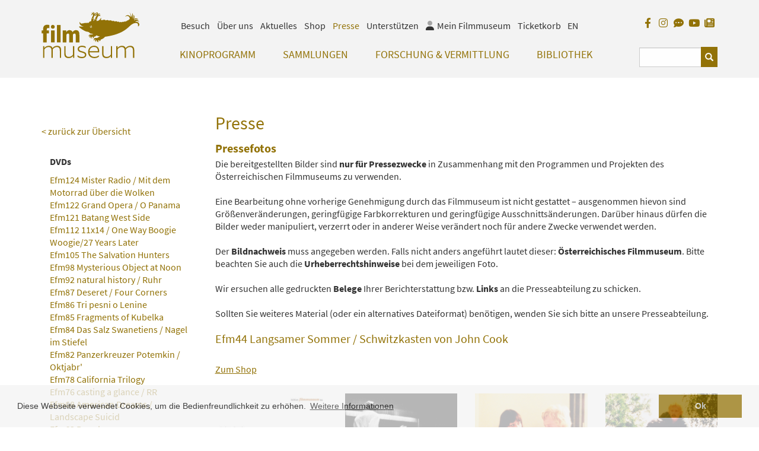

--- FILE ---
content_type: text/html;charset=UTF-8
request_url: https://www.filmmuseum.at/presse/presse_detail?presse_subkategorie_id=1466964226400&presse_kategorie_id=1466089398089
body_size: 14697
content:
<!DOCTYPE html><html lang="de"><head><meta http-equiv="Content-Type" content="text/html; charset=UTF-8"><base href="https://www.filmmuseum.at/jart/prj3/filmmuseum/main.jart"><!-- Google tag (gtag.js) -->
<script async src="https://www.googletagmanager.com/gtag/js?id=G-6ZWRPBQEBM"></script>
<script>
  window.dataLayer = window.dataLayer || [];
  function gtag(){dataLayer.push(arguments);}
  gtag('js', new Date());

  gtag('config', 'G-6ZWRPBQEBM');
</script><meta name="viewport" content="width=device-width, initial-scale=1.0"><link href="main.css?v=144" rel="styleSheet" type="text/css"><title>Filmmuseum - Presse Detail</title><meta name="description" content=""><meta name="keywords" content=""><script type="text/javascript" src="indexes/main/packages/widget_html/widget_html.js"></script><meta property="og:title" content="Filmmuseum -  Presse Detail "><meta property="og:type" content="website"><meta content="summary" name="twitter:card"><meta content="Filmmuseum -  Presse Detail " name="twitter:title"><meta property="og:image" content="https://www.filmmuseum.at/jart/prj3/filmmuseum/resources/images/logo.png"><meta property="og:image:type" content="image/png"><meta content="https://www.filmmuseum.at/jart/prj3/filmmuseum/resources/images/logo.png" name="twitter:image"><script type="text/javascript" src="resources/jquery/jquery-1.10.2.min.js"></script><meta name="google-site-verification" content="UYX8oQndgwK6xDq51mFHl5WGzP2G7lsIRIUHA61IB60" /><link rel="apple-touch-icon" sizes="57x57" href="/jart/prj3/filmmuseum/resources/images/favicon2/apple-icon-57x57.png">
<link rel="apple-touch-icon" sizes="60x60" href="/jart/prj3/filmmuseum/resources/images/favicon2/apple-icon-60x60.png">
<link rel="apple-touch-icon" sizes="72x72" href="/jart/prj3/filmmuseum/resources/images/favicon2/apple-icon-72x72.png">
<link rel="apple-touch-icon" sizes="76x76" href="/jart/prj3/filmmuseum/resources/images/favicon2/apple-icon-76x76.png">
<link rel="apple-touch-icon" sizes="114x114" href="/jart/prj3/filmmuseum/resources/images/favicon2/apple-icon-114x114.png">
<link rel="apple-touch-icon" sizes="120x120" href="/jart/prj3/filmmuseum/resources/images/favicon2/apple-icon-120x120.png">
<link rel="apple-touch-icon" sizes="144x144" href="/jart/prj3/filmmuseum/resources/images/favicon2/apple-icon-144x144.png">
<link rel="apple-touch-icon" sizes="152x152" href="/jart/prj3/filmmuseum/resources/images/favicon2/apple-icon-152x152.png">
<link rel="apple-touch-icon" sizes="180x180" href="/jart/prj3/filmmuseum/resources/images/favicon2/apple-icon-180x180.png">
<link rel="icon" type="image/png" sizes="192x192"  href="/jart/prj3/filmmuseum/resources/images/favicon2/android-icon-192x192.png">
<link rel="icon" type="image/png" sizes="32x32" href="/jart/prj3/filmmuseum/resources/images/favicon2/favicon-32x32.png">
<link rel="icon" type="image/png" sizes="96x96" href="/jart/prj3/filmmuseum/resources/images/favicon2/favicon-96x96.png">
<link rel="icon" type="image/png" sizes="16x16" href="/jart/prj3/filmmuseum/resources/images/favicon2/favicon-16x16.png">
<link rel="manifest" href="/jart/prj3/filmmuseum/resources/images/favicon2/manifest.json">
<meta name="msapplication-TileColor" content="#ffffff">
<meta name="msapplication-TileImage" content="/jart/prj3/filmmuseum/resources/images/favicon2/ms-icon-144x144.png">
<meta name="theme-color" content="#ffffff">
<meta name="msvalidate.01" content="BFEBAE779FDBAF4BC1DD354861FBB140" /></head><body data-rel="de" data-reserve-mode="active" data-content-id="1466964176605" data-j-project="filmmuseum" data-j-index="main" class="no-blobedit de active no-js content-id-1466964176605 "><div class="main-wrapper"><header><div class="container" id="skiplinks-container"><div class="row"><div class="col-12"><nav aria-label="Seitenbereiche"><ul id="skiplinks"><li><a class="sr-only sr-only-focusable" accesskey="1" href="#main"><span class="skiplink-text">Zum Inhalt<span class="sr-only" lang="en">Accesskey [1]</span></span></a></li><li><a class="sr-only sr-only-focusable" accesskey="2" href="#main-menu"><span class="skiplink-text">Zum Hauptmenü<span class="sr-only" lang="en">Accesskey [2]</span></span></a></li><li><a class="sr-only sr-only-focusable" accesskey="3" href="#meta-nav"><span class="skiplink-text">Zur Servicenavigation<span class="sr-only" lang="en">Accesskey [3]</span></span></a></li><li><a class="sr-only sr-only-focusable" accesskey="4" href="#search_box"><span class="skiplink-text">Zum Suche<span class="sr-only" lang="en">Accesskey [4]</span></span></a></li></ul></nav></div></div></div><div class="row" id="header"><div class="col-sm-12"><div class="container"><div class="row"><div class="col-sm-12 "><div class="row"><div class="col-sm-2 col-xs-4"><a class="logo" title="Filmmuseum Logo" href="/"><div class="logo-sv"><svg version="1.1" id="logo" alt="Filmmuseum Logo" xmlns="http://www.w3.org/2000/svg " xmlns:xlink="http://www.w3.org/1999/xlink " x="0px"

y="0px" viewBox="0 0 1127.2 534.7" style="enable-background:new 0 0 1127.2 534.7;" xml:space="preserve">

<path class="st0" d="M29.2,163.2c-6.3,7.4-11,19.8-11,39.4v11.6H2.5v34.4h15.7v103.9h42.2V248.6h25.3v-34.4H60.4v-8

c0-6.6,0.8-11.3,3.6-14.9c2.5-3.3,7.4-5.2,12.9-5.2c3.9,0,8.3,0.8,12.1,3.3h1.1V153c-6.1-3.3-14.9-4.4-22.3-4.4

C48.8,148.6,37.2,154.4,29.2,163.2z"/>

<path class="st0" d="M130.1,194.4c12.4,0,22-8.3,22-21.8c0-15.6-12.1-22-22-22c-9.9,0-21.8,6.5-21.8,22

C108.4,186.3,118.6,194.4,130.1,194.4z"/>

<rect x="109.5" y="214.2" class="st0" width="41.9" height="138.3"/>

<path class="st0" d="M177.7,352.5V151.9h42.2v200.6H177.7z"/>

<path class="st0" d="M244.4,352.5V214.2h41.1v21.2c6.6-15.7,20.7-24.5,36.4-24.5c19,0,31.1,9.4,35.8,24.5

c7.7-15.2,21.8-24.5,38.8-24.5c21.8,0,33.9,11.6,37.7,29.5c1.9,8,2.2,16.8,2.2,30v82.1h-42.2v-75.8c0-7.2-0.3-14.1-1.4-17.4

c-2.2-6.1-5.8-8.5-12.1-8.5c-8.8,0-15.7,5.2-19.3,14.6c0.3,3,0.3,7.7,0.3,9.9v77.1h-42.2v-75.8c0-7.2-0.3-14.1-1.4-17.4

c-2.2-6.1-6.3-8.5-12.7-8.5c-8.8,0-15.4,5.8-19,15.7v86H244.4z"/>

<path class="st0" d="M18.2,530.9V395.3h14.9v23.1c8.8-14.6,26.4-26.4,51-26.4c24.2,0,38,10.2,42.4,27.3

c9.1-14.1,27.3-27.3,53.4-27.3c24.8,0,38.8,11.3,43.3,29.2c2.2,8,2.8,17.1,2.8,30.3v79.3h-14.9v-77.7c0-14.3-2.2-25.9-4.7-30.9

c-4.4-8.8-12.7-16-30.3-16c-20.4,0-39.4,12.9-46.8,28.1c0.6,3.9,0.6,12.1,0.6,17.4v79.1h-14.9v-77.7c0-14.3-1.9-25.6-4.4-30.6

c-4.4-9.1-12.9-16.3-30.6-16.3c-20.4,0-39.1,12.9-46.8,28.1v96.4H18.2z"/>

<path class="st0" d="M363.1,530.9v-21.8c-9.1,13.8-25.9,25.1-51.2,25.1c-25.9,0-41.9-11.3-46.6-29.2c-1.9-7.7-3-18.2-3-31.4v-78.2

h14.9v76.6c0,14.3,1.9,26.2,5,31.7c4.4,8.8,14.9,16.3,33.1,16.3c20.4,0,38.8-12.4,47.1-26.7v-97.8h14.9v135.6H363.1z"/>

<path class="st0" d="M414.7,500.6h1.1c10.7,12.9,31.1,19.8,48.8,19.8c28.4,0,35.8-11.3,35.8-24c0-11.8-6.6-17.9-28.9-24.5l-25.1-7.2

c-20.9-6.1-29.5-19-29.5-35.3c0-23.4,19.6-38.3,51.8-38.3c15.4,0,33.9,5.2,40.8,12.1v16.8h-1.1c-9.4-9.6-26.7-14.9-40.8-14.9

c-25.3,0-35.3,10.2-35.3,23.1c0,12.7,8,19.3,23.4,23.7l26.4,7.7c22,6.3,33.9,16.3,33.9,35.3c0,21.2-14.9,39.7-52.1,39.7

c-17.9,0-38.8-6.1-49.3-16.3V500.6z"/>

<path class="st0" d="M609.4,534.4c-44.6,0-72.5-28.9-72.5-70.8c0-46.8,33.9-72.5,67.8-72.5c38,0,59.8,23.7,60.1,63.1

c0,4.1,0,8.8-0.8,13.8H552.7c1.4,29.2,22,52.3,57.9,52.3c17.4,0,36.4-5.8,49.3-18.5h1.1v15.7C650.2,527.8,628.2,534.4,609.4,534.4z

M649.4,451.8c0-27.6-14.1-46.8-46.6-46.8c-20.7,0-47.7,14.9-50.1,49.6h96.7V451.8z"/>

<path class="st0" d="M799.3,530.9v-21.8c-9.1,13.8-25.9,25.1-51.2,25.1c-25.9,0-41.9-11.3-46.6-29.2c-1.9-7.7-3-18.2-3-31.4v-78.2

h14.9v76.6c0,14.3,1.9,26.2,5,31.7c4.4,8.8,14.9,16.3,33.1,16.3c20.4,0,38.8-12.4,47.1-26.7v-97.8h14.9v135.6H799.3z"/>

<path class="st0" d="M861,530.9V395.3h14.9v23.1c8.8-14.6,26.4-26.4,51-26.4c24.2,0,38,10.2,42.4,27.3c9.1-14.1,27.3-27.3,53.4-27.3

c24.8,0,38.8,11.3,43.3,29.2c2.2,8,2.8,17.1,2.8,30.3v79.3h-14.9v-77.7c0-14.3-2.2-25.9-4.7-30.9c-4.4-8.8-12.7-16-30.3-16

c-20.4,0-39.4,12.9-46.8,28.1c0.6,3.9,0.6,12.1,0.6,17.4v79.1h-14.9v-77.7c0-14.3-1.9-25.6-4.4-30.6c-4.4-9.1-12.9-16.3-30.6-16.3

c-20.4,0-39.1,12.9-46.8,28.1v96.4H861z"/>

<g>

<g>

<path class="zoephius" d="M595.3,10.4c8.3,6,4.3,15.4,4.3,15.4s0.7-11.6-10-11.9c-10.7-0.3-18.9,30.4-18.9,30.4s15.4-19.1,21.8-17.5

c8.8,6.9-13.2,41.6-13.3,44.5c2.8,10.3,20,8.1,22.9,5.4c0,0-2.7-3-2.8-8c-0.2-9.5,9.4-24.5,13.4-25.9c12.7-5.3,15.4,7.8,15.4,7.8

s3.3-10.8-1.6-16c-9.3-8-14.5-0.3-14.5-0.3s-2-14.5,22.1-19.1c2.8-0.5-15.9-1.3-21.1,2.3c-6.1,4.1-8.4,8.7-8.8,9.7

c0.8-2,7.1-17.4-0.1-21.8c-7.7-4.7-40.3,9.2-40.3,9.2S587.5,5.5,595.3,10.4z"/>

<path class="zoephius" d="M636.2,14c7.3,5.9,1.5,17.7,1.5,17.7s0.7-9.1-7.1-11.2c-12-2.9-14.8,7.8-14.8,7.8s10-2.7,14.2,2.7

c4.2,5.4,4.1,11.8,3.1,16.7c-0.9,4.9-15.9,25.7-15.6,27.1c6.4,16,22.7,8.4,22.7,8.4s-2.9,0,0.4-10c1-2.4,9.2-24.7,18.5-27.3

c9.4-2.6,20.8,4.2,20.8,4.2s-4-14.6-12.8-16.1c-8.6-1.5-17.1,7.2-17.1,7.2s-1-7.1,13.9-12.4c9.6-3.4,15.5,1.6,18,4.4

c-3.5-4.6-13.4-16.1-22.2-13.7c-8,2.2-11.3,8.5-12.5,11.7c1.4-4.8,4.5-17.4-0.5-22.9c-6.3-6.9-31.6,5.8-31.6,5.8

S629.8,8.3,636.2,14z"/>

</g>

<path class="zoephius" d="M1126,139.2c-7.1-21.4-26.2-25.7-46.9-23.9c1.5-3.9,26.7-19.1,46.5,1.6c-11.8-27.6-34.2-28.2-48-24.6

c-8.3,2.2-12.4,6-12.4,6s-0.7-12.6,21.5-13.7c22.2-1.1,29.8,6.3,29.8,6.3s-5-15.1-28.1-15.4c-14.5-0.2-22.7,4.8-26.8,8.6

c3.2-4.2,7.8-11.5,9.4-20.6c2.6-21.1-10.2-27-10.2-27s2.7,13.1,0.1,25.2c-1.8,8.3-9.2,19.4-9.2,19.4s4.2-26.2,3.4-35.1

c-1.2-17.6-9.7-33.4-9.7-33.4s0.1,21.2,0,28c-0.1,6.8-2.8,24-2.8,24s-5.2-17.5-11.5-31.6C1025.1,18.8,1011,0,1011,0

s14.4,24,17,38.7c1.1,10.6,1.3,15.7,0.7,23.7c-6.3-11.4-16.9-22.5-30.8-23.8c-25.2-2.2-35.1,17.9-35.1,17.9s12.1-12.6,35.1-7.4

c12.6,2.9,16.6,14.9,18.9,28.2c0.5,3.1,0.3,7.3,0.3,7.3l0,0c-6.7-0.3-16.3,4.7-13,12.8c-0.2-0.2-0.5-0.3-0.7-0.5

c-5.6-3.3-20.4,2.2-17,9.8c-4.8-3-17.7,0.2-17.5,7.1c-4.3-4.6-21.6-4-22,4.8l0,0c-0.1-0.2-0.1-0.3-0.2-0.5c-2.6-6.4-20.7-2.5-23,3

c-0.1,0.3-0.1,0.5-0.1,0.8c-4.1-5.9-15.5-8.2-22.8-0.1l0,0c-4-6.2-16.2-12.9-26.1-5.1c0-0.1,0-0.2,0-0.3c-0.7-7.8-23.8-12.2-29.2-3

c0-0.1,0-0.1,0-0.2c-0.6-7.1-22.9-12.5-32.5-6.4c-9.9-12.5-27.8-12.4-34.2-4.8l-0.4-0.1l-0.2,0c-10.1-9.7-30.6-9.6-37.6-2.3

c-9.2-11.7-30-11-37.4-3.5c-2.2-0.8-5-1.7-7.6-1.8c-4.7-0.1-5.8,2.4-12.8-1.1c5.5-11.9,6.1-19.8,3.9-23.1

c-1.5-2.2-9.9,15.9-24.6,27c-14.7,11.1-31.6,7.9-30,5.4c4.7-7.7,8.1-16,6.2-15.3c-8.7,3.4-24.1-0.8-23-9.6c0,0-12.2,25.2-13.6,26

c-2.1,1.2-3,0.6-3.7-0.1c-3-3.2,7.2-19.4,3.9-24c-19.9,8.8-24.7-7.1-25.5-5c-0.8,2.1-3,30.9-4.8,32.6c-2.6,2.5-17,3.9-22.2,9.8

c-5.2,5.9-3.3,13-3.3,13l0,0.2l0,0c-0.1-0.2-0.1-0.4-0.3-0.6c-4.2-6.7-19.3-6-21,2.5c0,0.1,0,0.2,0,0.4l-0.2,0

c-2.6-8-17.3-8.3-20.3-1.3c-4.8-6.2-18.2-2.9-19.3,2.7c0,0.1,0,0.2,0,0.3l-0.5,0c-4.6-3.4-11.1-4-16.8,1.7c-1,0.1-8.8,0.5-16.4-4.5

c-4-2.7-12.6-16.4-12.6-16.4c-0.5,0-2.9,17.7,4.4,28.8c15.1,22.9,43.7,27.1,43.9,27.8c0,0-34.4-1.9-40.2-3.6

c-9.7-2.8-13.3,1.9-13.1,7.1c0.2,3.8,9.5,9.5,20.5,17.9c23,17.5,53.5,33.8,68.4,35.5c35.8,4.3,28,18.2,41.8,21.5

c9.1,2.2,20.6,4.3,30.3,3c0.2,0,0.4,0,0.6,0c-1.7,2.6-4.6,5.4-9.2,6.6c-14.9,3.8-21.1,1.7-28.8,3.3c-16.3,3.2-16.2,25.2-16.2,25.2

s4.4-18.3,20.5-14c-16.8,7.6-10.3,17.5-4.2,30.7c0,0-6.2-13.5,10.8-21.7c0,0-6.5,10-1.1,17.8c6,8.7,11.2,7.3,11.2,7.3

s-9-14.6,6.3-20.4c2.1-0.7,8-0.9,8.5,5.5c0.5,7.2-9.4,9.1-9.4,9.1s8,4,15.4-0.3c4-2.4,4.2-8,3.5-12.7c8.3-3.5,8.5-3.5,13.7-5.1

c9.6-2.9,12.6-9.5,15.6-13.2c17.8,8.8,24.3,10.3,39.7,10.8c0.1,0,0.2,0,0.3,0c-6.6,4.5-15.8,10.7-21.8,14.9

c-12.2,8.5-24.6,3-34,4.7c-25.8,9.1-8.2,35-8.2,35s-4.3-22.6,15.7-17.8c0.2,0,0.4,0.1,0.5,0.1c-3.3,2.1-7.7,6-7.9,12.2

c-0.4,11.9,19.5,22.3,14.9,19.2c-6.3-4.4-9.6-21.4,5.9-22c-1.7,21.9,21.7,21.8,21.7,21.8s-8.9-8.1-4.3-17.6c2.7-5.7,6.7-5.9,9-5.7

c9,1.8,3.4,12.5,1.2,14.1c0,0,16.9-3.8,17-19.1c14.5-7.7,26.2-11.1,38.6-21.4c6-4.9,9-9.4,11.3-12.5

c228.9-32,267.7-118.8,311.2-144.3c16.6-9.7,33.3-18.7,58-12.3c17.4,4.5,10.1,38.9,10.2,38.9c0.4,0,0.8-0.2,1.1-0.7

C1126.3,161,1129.3,148.2,1126,139.2z M573,158.9c3.4,0.1,6,2.9,5.9,6.3c-0.1,3.4-2.9,6-6.3,5.9c-3.4-0.1-6-2.9-5.9-6.3

C566.8,161.4,569.6,158.8,573,158.9z M566,182.4c-11.1-4.1-7.1-22.3-7.1-22.3s0.9,14.8,9.5,16.7c8.7,1.9,17.9-6,17.9-6

S577.9,186.7,566,182.4z"/>

</g>

</svg></div></a></div><div class="mobile-helper-navigation"><div class="col-md-10 col-sm-12 col-xs-12 d-flex flex-column"><div class="row order-2"><div class="col-md-10 col-sm-9 col-xs-12"><nav id="main-menu" aria-label="Hauptnavigation"><div class="main-nav"><div id="DBC-00100100199"><!--
RT GEN FOR Auto Content/top navigation.xml
--><div class="navbar navbar-inverse"><div class="navbar-header"><button type="button" class="navbar-toggle" data-toggle="collapse" data-target=".navbar-collapse"><span class="icon-bar"></span><span class="icon-bar"></span><span class="icon-bar"></span><span class="sr-only">Navbar Toggle</span></button></div><div class="collapse navbar-collapse"><ul class="nav navbar-nav"><li class="dropdown"><a class="dropdown-toggle" href="/kinoprogramm" data-toggle="dropdown">Kinoprogramm<span class="visible-xs caret navbar-toggle sub-arrow"></span></a><ul class="dropdown-menu"><li><a href="/kinoprogramm/spielplan">Spielplan</a></li><li><a href="/kinoprogramm/jan_feb_2026">Programm Jan/Feb 2026</a></li><li><a href="/kinoprogramm/maerz_april_2026">Programm März / April 2026</a></li><li><a href="/kinoprogramm/programmvorschau_2026">Programmvorschau 2026</a></li><li><a href="/kinoprogramm/regelmaessige_programme">Regelmäßige Programme</a></li><li><a href="/kinoprogramm/programmarchiv">Programmarchiv</a></li><li><a href="/kinoprogramm/besuch">Information zum Besuch</a></li></ul></li><li class="dropdown"><a class="dropdown-toggle" href="/sammlungen" data-toggle="dropdown">Sammlungen<span class="visible-xs caret navbar-toggle sub-arrow"></span></a><ul class="dropdown-menu"><li><a href="/sammlungen/filmsammlung">Filmsammlung</a></li><li><a href="/sammlungen/film_online">Film ONLINE</a></li><li><a href="/sammlungen/filmbezogene_sammlung">Filmbezogene Sammlung</a></li><li><a href="/sammlungen/sammlungen_online">Sammlungen ONLINE</a></li><li><a href="/sammlungen/filmmuseum_lab">Filmmuseum LAB</a></li></ul></li><li class="dropdown"><a class="dropdown-toggle" href="/forschung__vermittlung" data-toggle="dropdown">Forschung & Vermittlung<span class="visible-xs caret navbar-toggle sub-arrow"></span></a><ul class="dropdown-menu"><li><a href="/forschung__vermittlung/forschung">Forschung</a></li><li><a href="/forschung__vermittlung/vermittlung">Vermittlung</a></li><li><a href="/forschung__vermittlung/on_location">On Location</a></li></ul></li><li class="dropdown"><a class="dropdown-toggle" href="/sammlungen/bibliothek" data-toggle="dropdown">Bibliothek<span class="visible-xs caret navbar-toggle sub-arrow"></span></a><ul class="dropdown-menu"><li><a href="/bibliothek">Bibliothek</a></li><li><a href="/bibliothek/online-recherche">Online-Recherche</a></li><li><a href="/bibliothek/amos_vogel_library">Amos Vogel Library</a></li><li><a href="/bibliothek/zeitschriftensammlung">Zeitschriftensammlung</a></li><li><a href="/publikationen">Publikationen</a></li><li><a href="/bibliothek/leseempfehlung">Leseempfehlung</a></li><li><a href="/bibliothek/lesesaal_gaeste">Lesesaal Gäste</a></li></ul></li><div class="visible-xs"><div class="metanav nav"><li class="dropdown metanav-item"><a class="dropdown-toggle" href="/besuch" data-toggle="dropdown">Besuch<span class="visible-xs caret navbar-toggle sub-arrow"></span></a><ul class="dropdown-menu"><li><a href="/besuch/standorte_oeffnungszeiten">Standorte / Öffnungszeiten</a></li><li><a href="/besuch/tickets_mitgliedschaft">Tickets / Mitgliedschaften</a></li><li><a href="/faq">Online Ticketing FAQ</a></li><li><a href="/besuch/barrierefreier_besuch">Barrierefreier Besuch</a></li><li><a href="/besuch/vorfuehrkabine">Vorführkabine</a></li><li><a href="/besuch/filmbar">Filmbar</a></li></ul></li><li class="dropdown metanav-item"><a class="dropdown-toggle" href="/ueber_uns" data-toggle="dropdown">Über uns<span class="visible-xs caret navbar-toggle sub-arrow"></span></a><ul class="dropdown-menu"><li><a href="/ueber_uns/verein">Verein</a></li><li><a href="/ueber_uns/mission_statement">Mission Statement</a></li><li><a href="/ueber_uns/leitbild">Leitbild</a></li><li><a href="/ueber_uns/team">Team</a></li><li><a href="/ueber_uns/das_unsichtbare_kino">Das Unsichtbare Kino</a></li><li><a href="/ueber_uns/nachhaltigkeit">Nachhaltigkeit</a></li><li><a href="/ueber_uns/jahresbericht">Jahresbericht</a></li><li><a href="/ueber_uns/geschichte">Geschichte</a></li><li><a href="/ueber_uns/zyphius">Zyphius</a></li></ul></li><li class="dropdown metanav-item"><a class="dropdown-toggle" href="/aktuelles" data-toggle="dropdown">Aktuelles<span class="visible-xs caret navbar-toggle sub-arrow"></span></a><ul class="dropdown-menu"><li><a href="/aktuelles/news">News</a></li><li><a href="/aktuelles/fotos_unserer_gaeste">Fotos unserer Gäste</a></li><li><a href="/aktuelles/gaestebuch">Gästebuch</a></li><li><a href="/aktuelles/trailer">Trailer</a></li><li><a href="/aktuelles/jobs">Jobs</a></li></ul></li><li><a href="/shop">Shop</a></li><li class="active"><a href="/presse">Presse</a></li><li class="dropdown metanav-item"><a class="dropdown-toggle" href="/partner*innen" data-toggle="dropdown">Unterstützen<span class="visible-xs caret navbar-toggle sub-arrow"></span></a><ul class="dropdown-menu"><li><a href="/unterstuetzung/foerdern_und_unterstuetzen">Fördern und Unterstützen</a></li><li><a href="/unterstuetzung/unsere_partnerinnen">Unsere Partner*innen</a></li></ul></li><li class="hidden-xs release-switch"><a href="/en/press/presse_detail?presse_subkategorie_id=1466964226400&amp;presse_kategorie_id=1466089398089" aria-label="englisch">EN</a></li></div></div></ul></div></div><!--
/RT GEN FOR Auto Content/top navigation.xml
--></div></div></nav></div><div class="col-md-2 col-sm-3 col-xs-12"><div id="search_box"><form action="#" method="GET"><fieldset><legend></legend><input type="hidden" value="de" name="rel"><input type="hidden" name="reserve-mode" value="active"><input type="hidden" name="content-id" value="1218989329364"><input value="yes" name="q-s-mode" type="hidden"><input type="hidden" name="block-size" value="3"><div class="input-group"><input name="search" id="search" type="text" placeholder="" class="form-control" aria-label="Suchbegriff eingeben"><span class="input-group-btn"><button type="submit" class="btn btn-default glyphicon glyphicon-search"><span class="sr-only">Suchen</span></button></span></div></fieldset></form></div></div></div><div class="row order-1"><div class="col-md-10 col-sm-9 hidden-xs"><div id="meta-nav"><!--Meta NAV--><nav aria-label="Metanavigation"><ul class="nav navbar-nav"><li class="dropdown"><a class="dropdown-toggle" href="/besuch" data-toggle="dropdown">Besuch</a><ul class="dropdown-menu"><li><a href="/besuch/standorte_oeffnungszeiten">Standorte / Öffnungszeiten</a></li><li><a href="/besuch/tickets_mitgliedschaft">Tickets / Mitgliedschaften</a></li><li><a href="/faq">Online Ticketing FAQ</a></li><li><a href="/besuch/barrierefreier_besuch">Barrierefreier Besuch</a></li><li><a href="/besuch/vorfuehrkabine">Vorführkabine</a></li><li><a href="/besuch/filmbar">Filmbar</a></li></ul></li><li class="dropdown"><a class="dropdown-toggle" href="/ueber_uns" data-toggle="dropdown">Über uns</a><ul class="dropdown-menu"><li><a href="/ueber_uns/verein">Verein</a></li><li><a href="/ueber_uns/mission_statement">Mission Statement</a></li><li><a href="/ueber_uns/leitbild">Leitbild</a></li><li><a href="/ueber_uns/team">Team</a></li><li><a href="/ueber_uns/das_unsichtbare_kino">Das Unsichtbare Kino</a></li><li><a href="/ueber_uns/nachhaltigkeit">Nachhaltigkeit</a></li><li><a href="/ueber_uns/jahresbericht">Jahresbericht</a></li><li><a href="/ueber_uns/geschichte">Geschichte</a></li><li><a href="/ueber_uns/zyphius">Zyphius</a></li></ul></li><li class="dropdown"><a class="dropdown-toggle" href="/aktuelles" data-toggle="dropdown">Aktuelles</a><ul class="dropdown-menu"><li><a href="/aktuelles/news">News</a></li><li><a href="/aktuelles/fotos_unserer_gaeste">Fotos unserer Gäste</a></li><li><a href="/aktuelles/gaestebuch">Gästebuch</a></li><li><a href="/aktuelles/trailer">Trailer</a></li><li><a href="/aktuelles/jobs">Jobs</a></li></ul></li><li><a href="/shop">Shop</a></li><li class="active"><a href="/presse">Presse</a></li><li class="dropdown"><a class="dropdown-toggle" href="/partner*innen" data-toggle="dropdown">Unterstützen</a><ul class="dropdown-menu"><li><a href="/unterstuetzung/foerdern_und_unterstuetzen">Fördern und Unterstützen</a></li><li><a href="/unterstuetzung/unsere_partnerinnen">Unsere Partner*innen</a></li></ul></li><li class="nav-meinfilmmuseum"><a href="/jart/prj3/filmmuseum/main.jart?rel=de&amp;reserve-mode=active&amp;content-id=1630063624537"><span class="icon fad fa-user"></span><span class="icon-label-for">Mein Filmmuseum</span></a></li><li class="nav-ticketkorb"><a href="/jart/prj3/filmmuseum/main.jart?rel=de&amp;reserve-mode=active&amp;content-id=1216730388409">Ticketkorb	</a></li><li class="release-switch"><a href="/en/press/presse_detail?presse_subkategorie_id=1466964226400&amp;presse_kategorie_id=1466089398089" aria-label="englisch">EN</a></li></ul></nav></div></div><div class="col-md-2 col-sm-3"><div class="facebook-logo right"><li class="visible-xs mobil release-switch"><a href="/en/press/presse_detail?presse_subkategorie_id=1466964226400&amp;presse_kategorie_id=1466089398089" aria-label="englisch">EN</a></li><a href="https://www.facebook.com/austrianfilmmuseum/?fref=ts" target="_blank" class="so-link fb-link" title="Facebook"><span class="fab fa-facebook-f" aria-hidden="true"></span></a><a href="https://www.instagram.com/austrianfilmmuseum/" target="_blank" class="so-link i-link" title="Instagram"><span class="fab fa-instagram" aria-hidden="true"></span></a><a href="http://blog.filmmuseum.at/" target="_blank" class="so-link blog-link" title="Blog"><span class="fas fa-comment-dots" aria-hidden="true"></span></a><a href="https://www.youtube.com/channel/UCUnttqlKUBk3sflE6XNTr-w" target="_blank" class="so-link tw-link" title="YouTube"><span class="fab fa-youtube" aria-hidden="true"></span></a><a href="https://www.filmmuseum.at/newsletter/newsletter_anmeldung_1" target="_blank" class="so-link newsletter-link" title="Newsletter"><span class="fas fa-newspaper" aria-hidden="true"></span></a></div></div></div></div></div></div></div></div></div></div></div></header><main><div class="row" id="main"><div class="col-sm-12"><div class="header-box"><div class="container"></div></div><div class=" page-wrapper"><main class="basecontent"><div class="container"><div class="row"><div class="col-lg-9 col-lg-push-3" id="maincontent" tabindex="-1"><div class="row    "><div class="col-md-12  contentblock  " style=""><h1>Presse</h1><div class=" content"><div class="text-content"><h2 class="avtext"><strong class="avtext"><span class="avtext">Pressefotos</span></strong></h2><span class="avtext">Die bereitgestellten Bilder sind </span><strong class="avtext"><span class="avtext">nur für Pressezwecke</span></strong><span class="avtext"> in Zusammenhang mit den Programmen und Projekten des Österreichischen Filmmuseums zu verwenden. </span><br /><br /><span class="avtext">Eine Bearbeitung ohne vorherige Genehmigung durch das Filmmuseum ist nicht gestattet – ausgenommen hievon sind Größenveränderungen, geringfügige Farbkorrekturen und geringfügige Ausschnittsänderungen. Darüber hinaus dürfen die Bilder weder manipuliert, verzerrt oder in anderer Weise verändert noch für andere Zwecke verwendet werden.</span><br /><br /><span class="avtext">Der </span><strong class="avtext"><span class="avtext">Bildnachweis</span></strong><span class="avtext"> muss angegeben werden. Falls nicht anders angeführt lautet dieser: </span><strong class="avtext"><span class="avtext">Österreichisches Filmmuseum</span></strong><span class="avtext">. Bitte beachten Sie auch die </span><strong class="avtext"><span class="avtext">Urheberrechtshinweise</span></strong><span class="avtext"> bei dem jeweiligen Foto.</span><br /><br /><span class="avtext">Wir ersuchen alle gedruckten</span><strong class="avtext"><span class="avtext"> Belege </span></strong><span class="avtext">Ihrer Berichterstattung bzw. </span><strong class="avtext"><span class="avtext">Links </span></strong><span class="avtext">an die Presseabteilung zu schicken.</span><br /><br /><span class="avtext">Sollten Sie weiteres Material (oder ein alternatives Dateiformat) benötigen, wenden Sie sich bitte an unsere Presseabteilung.</span><br /><br /></div><div id="DBC-1466964176638"><!--
RT GEN FOR presse/presse_kategorie_uebersicht.xml
--><!--#disableRT#--> <div class="presse uebersicht"> <div class="row row-uebersicht"> <div class="col-sm-12"> <h2> Efm44 Langsamer Sommer / Schwitzkasten von John Cook </h2> <div class="spacer"></div> <div class=""> <a href="/shop/shop_detail?shop_produkte_id=1219068745955">Zum Shop</a> </div> <div class="spacer"></div> <div class="row"> <div class="col-sm-3 col-xs-12"> <div class="presse-item m-b-3"> <div class="img-responsive"> <a class="lightbox-elem" data-fancybox="presse-1466964226400" href="/jart/prj3/filmmuseum/images/cache/4cc8d386ca6a45082bbce39edfd77c78/0x9234E4DA52D73FAB82EBD59E2B93B0FF.jpeg" data-caption=""> <!-- --> <img title="OEFM_CoverEditionFilmmuseum44.jpg" alt="OEFM_CoverEditionFilmmuseum44.jpg" src="/jart/prj3/filmmuseum/images/cache/4cc8d386ca6a45082bbce39edfd77c78/0x9234E4DA52D73FAB82EBD59E2B93B0FF.jpeg"> </a> </div> <div class="beschreibung"> Edition Filmmuseum 44<br />John Cook<br /><em>Langsamer Sommer / Schwitzkasten</em> </div> <div class="download"> <div class="form-group"> <div class="checkbox"> <label> <input type="checkbox" name="presse_id" value="1466964228784"> Auswahl hinzufügen </label> </div> </div> </div> </div> </div> <div class="col-sm-3 col-xs-12"> <div class="presse-item m-b-3"> <div class="img-responsive"> <a class="lightbox-elem" data-fancybox="presse-1466964226400" href="/jart/prj3/filmmuseum/images/cache/fb61d3e6040681ef9b0f7b383b05b012/0x103F6E80CB3D0CF051F9EF58A71D9199.jpeg" data-caption=""> <!-- --> <img title="OEFM_Ichschaffseinfachnimmer_01_GW.jpg" alt="OEFM_Ichschaffseinfachnimmer_01_GW.jpg" src="/jart/prj3/filmmuseum/images/cache/fb61d3e6040681ef9b0f7b383b05b012/0x103F6E80CB3D0CF051F9EF58A71D9199.jpeg"> </a> </div> <div class="beschreibung"> Ich schaff's einfach nimmer<br />1972-73, John Cook<br />Kadervergrößerung ÖFM </div> <div class="download"> <div class="form-group"> <div class="checkbox"> <label> <input type="checkbox" name="presse_id" value="1466964228800"> Auswahl hinzufügen </label> </div> </div> </div> </div> </div> <div class="col-sm-3 col-xs-12"> <div class="presse-item m-b-3"> <div class="img-responsive"> <a class="lightbox-elem" data-fancybox="presse-1466964226400" href="/jart/prj3/filmmuseum/images/cache/8550e7a8c0fb0037e39edf4de8e84e21/0x3E9A116EE878E34364A5E4EA4951519E.jpeg" data-caption=""> <!-- --> <img title="OEFM_Schwitzkasten_GW.jpg" alt="OEFM_Schwitzkasten_GW.jpg" src="/jart/prj3/filmmuseum/images/cache/8550e7a8c0fb0037e39edf4de8e84e21/0x3E9A116EE878E34364A5E4EA4951519E.jpeg"> </a> </div> <div class="beschreibung"> Schwitzkasten<br />1978, John Cook<br />Kadervergrößerung ÖFM </div> <div class="download"> <div class="form-group"> <div class="checkbox"> <label> <input type="checkbox" name="presse_id" value="1466964228802"> Auswahl hinzufügen </label> </div> </div> </div> </div> </div> <div class="col-sm-3 col-xs-12"> <div class="presse-item m-b-3"> <div class="img-responsive"> <a class="lightbox-elem" data-fancybox="presse-1466964226400" href="/jart/prj3/filmmuseum/images/cache/78e67309ec30db39ca72fa31fee13a08/0x296CB7E353D0C931494F23EEC7723DB1.jpeg" data-caption=""> <!-- --> <img title="OEFM_Schwitzkasten_01_GW.jpg" alt="OEFM_Schwitzkasten_01_GW.jpg" src="/jart/prj3/filmmuseum/images/cache/78e67309ec30db39ca72fa31fee13a08/0x296CB7E353D0C931494F23EEC7723DB1.jpeg"> </a> </div> <div class="beschreibung"> Schwitzkasten<br />1978, John Cook<br />Kadervergrößerung ÖFM </div> <div class="download"> <div class="form-group"> <div class="checkbox"> <label> <input type="checkbox" name="presse_id" value="1466964228804"> Auswahl hinzufügen </label> </div> </div> </div> </div> </div> </div><div class="row"> <div class="col-sm-3 col-xs-12"> <div class="presse-item m-b-3"> <div class="img-responsive"> <a class="lightbox-elem" data-fancybox="presse-1466964226400" href="/jart/prj3/filmmuseum/images/cache/f03abd5316af20128c1a365e4f56da5c/0x0F05F702D16402F2941EDDD80A9550C3.jpeg" data-caption=""> <!-- --> <img title="OEFM_LangsamerSommer_01_GW.jpg" alt="OEFM_LangsamerSommer_01_GW.jpg" src="/jart/prj3/filmmuseum/images/cache/f03abd5316af20128c1a365e4f56da5c/0x0F05F702D16402F2941EDDD80A9550C3.jpeg"> </a> </div> <div class="beschreibung"> Langsamer Sommer<br />1974-76, John Cook<br />Kadervergrößerung ÖFM </div> <div class="download"> <div class="form-group"> <div class="checkbox"> <label> <input type="checkbox" name="presse_id" value="1466964228818"> Auswahl hinzufügen </label> </div> </div> </div> </div> </div> <div class="col-sm-3 col-xs-12"> <div class="presse-item m-b-3"> <div class="img-responsive"> <a class="lightbox-elem" data-fancybox="presse-1466964226400" href="/jart/prj3/filmmuseum/images/cache/641ff0523c1135c03456c800f74faf48/0xCE7461E8CD8CF972CCEB460CB7CEFDA4.jpeg" data-caption=""> <!-- --> <img title="OEFM_LangsamerSommer_02_GW.jpg" alt="OEFM_LangsamerSommer_02_GW.jpg" src="/jart/prj3/filmmuseum/images/cache/641ff0523c1135c03456c800f74faf48/0xCE7461E8CD8CF972CCEB460CB7CEFDA4.jpeg"> </a> </div> <div class="beschreibung"> John Cook in Langsamer Sommer<br />1974-76, John Cook<br />Kadervergrößerung ÖFM </div> <div class="download"> <div class="form-group"> <div class="checkbox"> <label> <input type="checkbox" name="presse_id" value="1466964228820"> Auswahl hinzufügen </label> </div> </div> </div> </div> </div> </div> <br><br> <div class="row"> <div class="col-sm-2"> <a class="btn btn-default download-selection"> Auswahl herunterladen</a> </div> <div class="col-sm-1"></div> <div class="col-sm-2"> <a class="btn btn-default download-all" data-presse_subkategorie_id=1466964226400> Alle herunterladen</a> </div> </div> </div> </div> <div class="row row-change-selection hidden"> <div class="col-sm-2"> <a class="btn btn-default change-selection"> Auswahl ändern</a> </div> </div> <div class="row"> <div class="col-sm-12"> <div class="back-link"> <a href="/presse">&lt; zurück zur Übersicht</a> </div> </div> </div> </div><!--
/RT GEN FOR presse/presse_kategorie_uebersicht.xml
--></div></div></div></div><div class="row presse-download-formular hidden   "><div class="col-md-12  contentblock  " style=""><div class=" content"><div xmlns:cc="cookie-consent" class="resp-form" data-has-error="">&nbsp;<form style="margin: 0px; padding: 0px;" action="/jart/prj3/filmmuseum/main.jart" method="POST" class="pressedownload" name="pressedownload"><input value="1466964176605" type="hidden" name="content-id"><input value="de" type="hidden" name="rel"><input value="active" type="hidden" name="reserve-mode"><input type="hidden" value="yes" name="handle-mform-1466964417266"><div class="row form-row "><div class="col-md-6  contentblock  " style=" "><div class=" content"><input type="hidden" name="hidden-presse_subkategorie_id" value=""><input type="hidden" name="presse_id_list" value=""><input type="hidden" name="sendedatum" value="2026-01-31 12:57:37"><div class="form-group row" data-info=""><div class="col-sm-4"><label for="FLD_1466964417266_1466964417269" class="control-label"><span title="">Name *<span class="mymsg"></span></span></label></div><div class="col-sm-8"><input type="text" name="name_download" style="" value="" class="form-control resp-form jv[required]" title="" placeholder="" id="FLD_1466964417266_1466964417269" tabindex=""></div></div><div class="form-group row" data-info=""><div class="col-sm-4"><label for="FLD_1466964417266_1466964417282" class="control-label"><span title="">E-Mail *<span class="mymsg"></span></span></label></div><div class="col-sm-8"><input type="text" name="e_mail_adresse" style="" value="" class="form-control resp-form jv[required] jv[required;email]" title="" placeholder="" id="FLD_1466964417266_1466964417282" tabindex=""></div></div><div class="form-group row" data-info=""><div class="col-sm-4"><label for="FLD_1466964417266_1466964417285" class="control-label"><span title="">Medium *<span class="mymsg"></span></span></label></div><div class="col-sm-8"><input type="text" name="medium" style="" value="" class="form-control resp-form jv[required]" title="" placeholder="" id="FLD_1466964417266_1466964417285" tabindex=""></div></div><div class="form-group" data-info=""><label for="FLD_1466964417266_1635994231668" class="control-label"><span title="">Datenschutz *<span class="mymsg"></span></span></label><div class="form-check" style=""><label for="FLD_1466964417266_1635994231668_1" class="form-check-label"></label><input type="checkbox" title="" name="dsgvo_akzeptiert" value=" ja" class="form-check-input  jv[required]" id="FLD_1466964417266_1635994231668_1" tabindex=""><span>Ich bin damit einverstanden, dass die von mir angegebenen personenbezogenen Daten für die Administration der Pressedownloads im Filmmuseum verarbeitet werden. Es erfolgt keine Weitergabe meiner Daten an Dritte. </span>&nbsp;</div></div></div></div><div class="col-md-6  contentblock  " style=" "><div class=" content"></div></div></div><div class="row form-row "><div class="col-md-6  contentblock  " style=" "><div class=" content"><div class=""><span class="avtext">Bitte geben Sie den Wert aus dem Bild an</span></div><div></div><div class="row g-recaptcha "></div></div></div><div class="col-md-6  contentblock  " style=" "><div class=" content"></div></div></div><div class="row form-row "><div class="col-md-6  contentblock  " style=" "><div class=" content"><button type="submit" class="btn btn-default btn btn-primary" name="B1466964417294" value="yes">Download</button></div></div><div class="col-md-6  contentblock  " style=" "><div class=" content"></div></div></div><div class="row form-row "><div class="col-md-12  contentblock  " style=" "><div class=" content"></div></div></div></form></div></div></div></div><div class="social-share"><div class="share">Share on</div><div class="share"><a href="http://www.facebook.com/share.php?u=https://www.filmmuseum.at%2Fjart%2Fprj3%2Ffilmmuseum%2Fmain.jart%3Fj-j-url%3D%2Fpresse%2Fpresse_detail%26presse_subkategorie_id%3D1466964226400%26presse_kategorie_id%3D1466089398089" target="_blank" title="Share on Facebook"><span class="fab fa-facebook-f" aria-hidden="true"></span></a></div></div></div><div class="col-lg-3 col-lg-pull-9"><div class="left-column"><div class="row    "><div class="col-md-12  contentblock  " style=""><div class=" content"><div id="DBC-1468817645914"><!--
RT GEN FOR presse/presse_subkategorie_liste.xml
--><!--#disableRT#--> <div class="presse navigation m-b-3"> <div class="row m-b-3"> <div class="col-sm-12"> <div class="back-link"> <a href="/presse">&lt; zurück zur Übersicht</a> </div> </div> </div> <ul> <li class="fw-bold m-b-1" style="max-width:70%;"> DVDs </li> <li> <a href="/presse/presse_detail?presse_subkategorie_id=1717465826258&amp;presse_kategorie_id=1466089398089">Efm124 Mister Radio / Mit dem Motorrad über die Wolken</a> </li> <li> <a href="/presse/presse_detail?presse_subkategorie_id=1639623017819&amp;presse_kategorie_id=1466089398089">Efm122 Grand Opera / O Panama</a> </li> <li> <a href="/presse/presse_detail?presse_subkategorie_id=1646724830836&amp;presse_kategorie_id=1466089398089">Efm121 Batang West Side</a> </li> <li> <a href="/presse/presse_detail?presse_subkategorie_id=1516752466464&amp;presse_kategorie_id=1466089398089">Efm112 11x14 / One Way Boogie Woogie/27 Years Later</a> </li> <li> <a href="/presse/presse_detail?presse_subkategorie_id=1474494605870&amp;presse_kategorie_id=1466089398089">Efm105 The Salvation Hunters</a> </li> <li> <a href="/presse/presse_detail?presse_subkategorie_id=1466964226699&amp;presse_kategorie_id=1466089398089">Efm98 Mysterious Object at Noon</a> </li> <li> <a href="/presse/presse_detail?presse_subkategorie_id=1466964226697&amp;presse_kategorie_id=1466089398089">Efm92 natural history / Ruhr</a> </li> <li> <a href="/presse/presse_detail?presse_subkategorie_id=1466964226682&amp;presse_kategorie_id=1466089398089"> Efm87 Deseret / Four Corners</a> </li> <li> <a href="/presse/presse_detail?presse_subkategorie_id=1466964226680&amp;presse_kategorie_id=1466089398089">Efm86 Tri pesni o Lenine </a> </li> <li> <a href="/presse/presse_detail?presse_subkategorie_id=1466964226666&amp;presse_kategorie_id=1466089398089">Efm85 Fragments of Kubelka</a> </li> <li> <a href="/presse/presse_detail?presse_subkategorie_id=1466964226564&amp;presse_kategorie_id=1466089398089">Efm84 Das Salz Swanetiens / Nagel im Stiefel</a> </li> <li> <a href="/presse/presse_detail?presse_subkategorie_id=1466964226550&amp;presse_kategorie_id=1466089398089">Efm82 Panzerkreuzer Potemkin / Oktjabr&#x27;</a> </li> <li> <a href="/presse/presse_detail?presse_subkategorie_id=1466964226533&amp;presse_kategorie_id=1466089398089">Efm78 California Trilogy</a> </li> <li> <a href="/presse/presse_detail?presse_subkategorie_id=1466964226519&amp;presse_kategorie_id=1466089398089">Efm76 casting a glance / RR</a> </li> <li> <a href="/presse/presse_detail?presse_subkategorie_id=1466964226517&amp;presse_kategorie_id=1466089398089">Efm68 American Dreams / Landscape Suicid</a> </li> <li> <a href="/presse/presse_detail?presse_subkategorie_id=1466964226503&amp;presse_kategorie_id=1466089398089">Efm63 Po zakonu</a> </li> <li> <a href="/presse/presse_detail?presse_subkategorie_id=1466964226501&amp;presse_kategorie_id=1466089398089">Efm62 Himmel und Erde</a> </li> <li> <a href="/presse/presse_detail?presse_subkategorie_id=1466964226487&amp;presse_kategorie_id=1466089398089">Efm53 Ein Sechstel der Erde / Das elfte Jahr</a> </li> <li> <a href="/presse/presse_detail?presse_subkategorie_id=1466964226400&amp;presse_kategorie_id=1466089398089">Efm44 Langsamer Sommer / Schwitzkasten</a> </li> <li> <a href="/presse/presse_detail?presse_subkategorie_id=1466964226386&amp;presse_kategorie_id=1466089398089">Efm11 Klassenverhältnisse</a> </li> <li> <a href="/presse/presse_detail?presse_subkategorie_id=1466964226371&amp;presse_kategorie_id=1466089398089">Efm03 Blind Husbands</a> </li> <li> <a href="/presse/presse_detail?presse_subkategorie_id=1466964226357&amp;presse_kategorie_id=1466089398089">Efm01 Entuziazm</a> </li> </ul> </div><!--
/RT GEN FOR presse/presse_subkategorie_liste.xml
--></div><div class="row    "><div class="col-md-12  contentblock box-white-bg " style=""><div class=" content"><div class="text-content"><h2 class="avtext"><strong class="avtext"><span class="avtext">Presseinformation</span></strong></h2></div><div class="text-content"><p class="avtext"><strong class="avtext">Programm</strong></p></div><div class="text-content"><a href="/kinoprogramm/jan_feb_2026" class="avtext"><span class="avtext">Jan / Feb 2026</span></a></div><div class="text-content"><a rev="_blank" href="https://www.filmmuseum.at/jart/prj3/filmmuseum/data/uploads/Presse/Presse%20deutsch/2026/OEFM_Presseinformation_Jahresvorschau_2026.pdf" class="avtext" target="_blank"><span class="avtext">Programmvorschau 2026 (PDF)</span></a></div><div class="text-content"><span class="avtext"> </span></div><div class="text-content"><p class="avtext"><strong class="avtext">Filmmuseum LAB</strong></p></div><div class="download"><a href="data/uploads/Presse/Presse deutsch/FilmmuseumLAB/Filmmuseum_LAB_Arsenal_Praesentation_2025.pdf" target="_blank">Pressemitteilung zur Präsentation des Filmmuseum LAB (2025)<span> (PDF, 139 KB)</span></a></div><div class="download"><a href="data/uploads/Presse/Presse deutsch/FilmmuseumLAB/Filmmuseum_LAB_Arsenal_FactSheet_2025.pdf" target="_blank">Factsheet (2025)<span> (PDF, 146 KB)</span></a></div><div class="text-content"><span class="avtext"> </span></div><div class="text-content"><p class="avtext"><strong class="avtext">Umweltzeichen</strong></p></div><div class="download"><a href="data/uploads/Presse/Presse deutsch/2023/OEFM_Presseinformation_Umweltzeichen_September_2023.pdf" target="_blank">Pressemitteilung zur Verleihung (2023)<span> (PDF, 61 KB)</span></a></div><div class="text-content"><span class="avtext"> </span></div><div class="text-content"><p class="avtext"><strong class="avtext">Forschung, Vermittlung, Publikationen</strong></p></div><div class="download"><a href="data/uploads/Presse/Presse deutsch/2022/OEFM_Presseinformation_Visuelle_Geschichte_LGBTIQ+_30112022.pdf" target="_blank">Visual History of LGBTIQ+ in Austria and Beyond<span> (PDF, 349 KB)</span></a></div><div class="text-content"></div></div></div></div></div></div></div><div class="row    "><div class="col-md-12  contentblock  " style=""><div class=" content"></div></div></div><div class="row    "><div class="col-md-12  contentblock box-white-bg " style=""><div class=" content"><div class="text-content"><h2 class="avtext"><strong class="avtext"><span class="avtext">Pressekontakt</span></strong></h2><span class="avtext">Bei Fragen, für weitere Informationen und Materialien oder bezüglich einer Aufnahme in unseren Presseverteiler wenden Sie sich bitte an:</span><br /><span class="avtext"> </span><br /><strong class="avtext"><span class="avtext"><span class="avtext">Tomáš Mikeska</span></span></strong><span class="avtext"><span class="avtext"> / TMrelations</span></span><br /><u class="avtext"><script type="text/javascript">document.write('<' + '' + 'a c'  + '' + 'lass="avtext"' + '' + 'h' + 'ref="' + 'm' + '' + 'ail' + '' + 'to:' + 'presse' + '' + (' ').replace(' ', '') + '@' + '' + 'filmmuseum.at' + '' + '">' + 'presse' + '' + (' ').replace(' ', '') + '@' + '' + 'filmmuseum.at' + '</' + '' + 'a' + '>');</script><br /><script type="text/javascript">document.write('<' + '' + 'a c'  + '' + 'lass="avtext"' + '' + 'h' + 'ref="' + 'm' + '' + 'ail' + '' + 'to:' + 'tom' + '' + (' ').replace(' ', '') + '@' + '' + 'tm-relations.com' + '' + '">' + 'tom' + '' + (' ').replace(' ', '') + '@' + '' + 'tm-relations.com' + '</' + '' + 'a' + '>');</script></u><br /><a href="tel:+436506761584" class="avtext"><u class="avtext"><span class="avtext"><span class="avtext">+43 (0)650 676 15 84</span></span></u></a></div></div></div></div></div></div></div><script language="javascript" src="indexes/main/packages/standard-layout/standard-layout.js"></script></div></main></div></div></div></main><footer><div id="footer-bar"></div><div id="footer"><div class="container"><div class="row"><div class="col-xs-12 col-sm-3 col-md-2"><div class="logo-sv-footer"><a class="footer-logo" title="Filmmuseum Logo" href="/"><svg version="1.1" class="footer-logo" id="logo" xmlns="http://www.w3.org/2000/svg" xmlns:xlink="http://www.w3.org/1999/xlink" x="0px"
	 y="0px" viewBox="0 0 1127.2 534.7" style="enable-background:new 0 0 1127.2 534.7;" xml:space="preserve">
<path class="st0" d="M29.2,163.2c-6.3,7.4-11,19.8-11,39.4v11.6H2.5v34.4h15.7v103.9h42.2V248.6h25.3v-34.4H60.4v-8
	c0-6.6,0.8-11.3,3.6-14.9c2.5-3.3,7.4-5.2,12.9-5.2c3.9,0,8.3,0.8,12.1,3.3h1.1V153c-6.1-3.3-14.9-4.4-22.3-4.4
	C48.8,148.6,37.2,154.4,29.2,163.2z"/>
<path class="st0" d="M130.1,194.4c12.4,0,22-8.3,22-21.8c0-15.6-12.1-22-22-22c-9.9,0-21.8,6.5-21.8,22
	C108.4,186.3,118.6,194.4,130.1,194.4z"/>
<rect x="109.5" y="214.2" class="st0" width="41.9" height="138.3"/>
<path class="st0" d="M177.7,352.5V151.9h42.2v200.6H177.7z"/>
<path class="st0" d="M244.4,352.5V214.2h41.1v21.2c6.6-15.7,20.7-24.5,36.4-24.5c19,0,31.1,9.4,35.8,24.5
	c7.7-15.2,21.8-24.5,38.8-24.5c21.8,0,33.9,11.6,37.7,29.5c1.9,8,2.2,16.8,2.2,30v82.1h-42.2v-75.8c0-7.2-0.3-14.1-1.4-17.4
	c-2.2-6.1-5.8-8.5-12.1-8.5c-8.8,0-15.7,5.2-19.3,14.6c0.3,3,0.3,7.7,0.3,9.9v77.1h-42.2v-75.8c0-7.2-0.3-14.1-1.4-17.4
	c-2.2-6.1-6.3-8.5-12.7-8.5c-8.8,0-15.4,5.8-19,15.7v86H244.4z"/>
<path class="st0" d="M18.2,530.9V395.3h14.9v23.1c8.8-14.6,26.4-26.4,51-26.4c24.2,0,38,10.2,42.4,27.3
	c9.1-14.1,27.3-27.3,53.4-27.3c24.8,0,38.8,11.3,43.3,29.2c2.2,8,2.8,17.1,2.8,30.3v79.3h-14.9v-77.7c0-14.3-2.2-25.9-4.7-30.9
	c-4.4-8.8-12.7-16-30.3-16c-20.4,0-39.4,12.9-46.8,28.1c0.6,3.9,0.6,12.1,0.6,17.4v79.1h-14.9v-77.7c0-14.3-1.9-25.6-4.4-30.6
	c-4.4-9.1-12.9-16.3-30.6-16.3c-20.4,0-39.1,12.9-46.8,28.1v96.4H18.2z"/>
<path class="st0" d="M363.1,530.9v-21.8c-9.1,13.8-25.9,25.1-51.2,25.1c-25.9,0-41.9-11.3-46.6-29.2c-1.9-7.7-3-18.2-3-31.4v-78.2
	h14.9v76.6c0,14.3,1.9,26.2,5,31.7c4.4,8.8,14.9,16.3,33.1,16.3c20.4,0,38.8-12.4,47.1-26.7v-97.8h14.9v135.6H363.1z"/>
<path class="st0" d="M414.7,500.6h1.1c10.7,12.9,31.1,19.8,48.8,19.8c28.4,0,35.8-11.3,35.8-24c0-11.8-6.6-17.9-28.9-24.5l-25.1-7.2
	c-20.9-6.1-29.5-19-29.5-35.3c0-23.4,19.6-38.3,51.8-38.3c15.4,0,33.9,5.2,40.8,12.1v16.8h-1.1c-9.4-9.6-26.7-14.9-40.8-14.9
	c-25.3,0-35.3,10.2-35.3,23.1c0,12.7,8,19.3,23.4,23.7l26.4,7.7c22,6.3,33.9,16.3,33.9,35.3c0,21.2-14.9,39.7-52.1,39.7
	c-17.9,0-38.8-6.1-49.3-16.3V500.6z"/>
<path class="st0" d="M609.4,534.4c-44.6,0-72.5-28.9-72.5-70.8c0-46.8,33.9-72.5,67.8-72.5c38,0,59.8,23.7,60.1,63.1
	c0,4.1,0,8.8-0.8,13.8H552.7c1.4,29.2,22,52.3,57.9,52.3c17.4,0,36.4-5.8,49.3-18.5h1.1v15.7C650.2,527.8,628.2,534.4,609.4,534.4z
	 M649.4,451.8c0-27.6-14.1-46.8-46.6-46.8c-20.7,0-47.7,14.9-50.1,49.6h96.7V451.8z"/>
<path class="st0" d="M799.3,530.9v-21.8c-9.1,13.8-25.9,25.1-51.2,25.1c-25.9,0-41.9-11.3-46.6-29.2c-1.9-7.7-3-18.2-3-31.4v-78.2
	h14.9v76.6c0,14.3,1.9,26.2,5,31.7c4.4,8.8,14.9,16.3,33.1,16.3c20.4,0,38.8-12.4,47.1-26.7v-97.8h14.9v135.6H799.3z"/>
<path class="st0" d="M861,530.9V395.3h14.9v23.1c8.8-14.6,26.4-26.4,51-26.4c24.2,0,38,10.2,42.4,27.3c9.1-14.1,27.3-27.3,53.4-27.3
	c24.8,0,38.8,11.3,43.3,29.2c2.2,8,2.8,17.1,2.8,30.3v79.3h-14.9v-77.7c0-14.3-2.2-25.9-4.7-30.9c-4.4-8.8-12.7-16-30.3-16
	c-20.4,0-39.4,12.9-46.8,28.1c0.6,3.9,0.6,12.1,0.6,17.4v79.1h-14.9v-77.7c0-14.3-1.9-25.6-4.4-30.6c-4.4-9.1-12.9-16.3-30.6-16.3
	c-20.4,0-39.1,12.9-46.8,28.1v96.4H861z"/>
<g>
	<g>
		<path class="zoephius" d="M595.3,10.4c8.3,6,4.3,15.4,4.3,15.4s0.7-11.6-10-11.9c-10.7-0.3-18.9,30.4-18.9,30.4s15.4-19.1,21.8-17.5
			c8.8,6.9-13.2,41.6-13.3,44.5c2.8,10.3,20,8.1,22.9,5.4c0,0-2.7-3-2.8-8c-0.2-9.5,9.4-24.5,13.4-25.9c12.7-5.3,15.4,7.8,15.4,7.8
			s3.3-10.8-1.6-16c-9.3-8-14.5-0.3-14.5-0.3s-2-14.5,22.1-19.1c2.8-0.5-15.9-1.3-21.1,2.3c-6.1,4.1-8.4,8.7-8.8,9.7
			c0.8-2,7.1-17.4-0.1-21.8c-7.7-4.7-40.3,9.2-40.3,9.2S587.5,5.5,595.3,10.4z"/>
		<path class="zoephius" d="M636.2,14c7.3,5.9,1.5,17.7,1.5,17.7s0.7-9.1-7.1-11.2c-12-2.9-14.8,7.8-14.8,7.8s10-2.7,14.2,2.7
			c4.2,5.4,4.1,11.8,3.1,16.7c-0.9,4.9-15.9,25.7-15.6,27.1c6.4,16,22.7,8.4,22.7,8.4s-2.9,0,0.4-10c1-2.4,9.2-24.7,18.5-27.3
			c9.4-2.6,20.8,4.2,20.8,4.2s-4-14.6-12.8-16.1c-8.6-1.5-17.1,7.2-17.1,7.2s-1-7.1,13.9-12.4c9.6-3.4,15.5,1.6,18,4.4
			c-3.5-4.6-13.4-16.1-22.2-13.7c-8,2.2-11.3,8.5-12.5,11.7c1.4-4.8,4.5-17.4-0.5-22.9c-6.3-6.9-31.6,5.8-31.6,5.8
			S629.8,8.3,636.2,14z"/>
	</g>
	<path class="zoephius" d="M1126,139.2c-7.1-21.4-26.2-25.7-46.9-23.9c1.5-3.9,26.7-19.1,46.5,1.6c-11.8-27.6-34.2-28.2-48-24.6
		c-8.3,2.2-12.4,6-12.4,6s-0.7-12.6,21.5-13.7c22.2-1.1,29.8,6.3,29.8,6.3s-5-15.1-28.1-15.4c-14.5-0.2-22.7,4.8-26.8,8.6
		c3.2-4.2,7.8-11.5,9.4-20.6c2.6-21.1-10.2-27-10.2-27s2.7,13.1,0.1,25.2c-1.8,8.3-9.2,19.4-9.2,19.4s4.2-26.2,3.4-35.1
		c-1.2-17.6-9.7-33.4-9.7-33.4s0.1,21.2,0,28c-0.1,6.8-2.8,24-2.8,24s-5.2-17.5-11.5-31.6C1025.1,18.8,1011,0,1011,0
		s14.4,24,17,38.7c1.1,10.6,1.3,15.7,0.7,23.7c-6.3-11.4-16.9-22.5-30.8-23.8c-25.2-2.2-35.1,17.9-35.1,17.9s12.1-12.6,35.1-7.4
		c12.6,2.9,16.6,14.9,18.9,28.2c0.5,3.1,0.3,7.3,0.3,7.3l0,0c-6.7-0.3-16.3,4.7-13,12.8c-0.2-0.2-0.5-0.3-0.7-0.5
		c-5.6-3.3-20.4,2.2-17,9.8c-4.8-3-17.7,0.2-17.5,7.1c-4.3-4.6-21.6-4-22,4.8l0,0c-0.1-0.2-0.1-0.3-0.2-0.5c-2.6-6.4-20.7-2.5-23,3
		c-0.1,0.3-0.1,0.5-0.1,0.8c-4.1-5.9-15.5-8.2-22.8-0.1l0,0c-4-6.2-16.2-12.9-26.1-5.1c0-0.1,0-0.2,0-0.3c-0.7-7.8-23.8-12.2-29.2-3
		c0-0.1,0-0.1,0-0.2c-0.6-7.1-22.9-12.5-32.5-6.4c-9.9-12.5-27.8-12.4-34.2-4.8l-0.4-0.1l-0.2,0c-10.1-9.7-30.6-9.6-37.6-2.3
		c-9.2-11.7-30-11-37.4-3.5c-2.2-0.8-5-1.7-7.6-1.8c-4.7-0.1-5.8,2.4-12.8-1.1c5.5-11.9,6.1-19.8,3.9-23.1
		c-1.5-2.2-9.9,15.9-24.6,27c-14.7,11.1-31.6,7.9-30,5.4c4.7-7.7,8.1-16,6.2-15.3c-8.7,3.4-24.1-0.8-23-9.6c0,0-12.2,25.2-13.6,26
		c-2.1,1.2-3,0.6-3.7-0.1c-3-3.2,7.2-19.4,3.9-24c-19.9,8.8-24.7-7.1-25.5-5c-0.8,2.1-3,30.9-4.8,32.6c-2.6,2.5-17,3.9-22.2,9.8
		c-5.2,5.9-3.3,13-3.3,13l0,0.2l0,0c-0.1-0.2-0.1-0.4-0.3-0.6c-4.2-6.7-19.3-6-21,2.5c0,0.1,0,0.2,0,0.4l-0.2,0
		c-2.6-8-17.3-8.3-20.3-1.3c-4.8-6.2-18.2-2.9-19.3,2.7c0,0.1,0,0.2,0,0.3l-0.5,0c-4.6-3.4-11.1-4-16.8,1.7c-1,0.1-8.8,0.5-16.4-4.5
		c-4-2.7-12.6-16.4-12.6-16.4c-0.5,0-2.9,17.7,4.4,28.8c15.1,22.9,43.7,27.1,43.9,27.8c0,0-34.4-1.9-40.2-3.6
		c-9.7-2.8-13.3,1.9-13.1,7.1c0.2,3.8,9.5,9.5,20.5,17.9c23,17.5,53.5,33.8,68.4,35.5c35.8,4.3,28,18.2,41.8,21.5
		c9.1,2.2,20.6,4.3,30.3,3c0.2,0,0.4,0,0.6,0c-1.7,2.6-4.6,5.4-9.2,6.6c-14.9,3.8-21.1,1.7-28.8,3.3c-16.3,3.2-16.2,25.2-16.2,25.2
		s4.4-18.3,20.5-14c-16.8,7.6-10.3,17.5-4.2,30.7c0,0-6.2-13.5,10.8-21.7c0,0-6.5,10-1.1,17.8c6,8.7,11.2,7.3,11.2,7.3
		s-9-14.6,6.3-20.4c2.1-0.7,8-0.9,8.5,5.5c0.5,7.2-9.4,9.1-9.4,9.1s8,4,15.4-0.3c4-2.4,4.2-8,3.5-12.7c8.3-3.5,8.5-3.5,13.7-5.1
		c9.6-2.9,12.6-9.5,15.6-13.2c17.8,8.8,24.3,10.3,39.7,10.8c0.1,0,0.2,0,0.3,0c-6.6,4.5-15.8,10.7-21.8,14.9
		c-12.2,8.5-24.6,3-34,4.7c-25.8,9.1-8.2,35-8.2,35s-4.3-22.6,15.7-17.8c0.2,0,0.4,0.1,0.5,0.1c-3.3,2.1-7.7,6-7.9,12.2
		c-0.4,11.9,19.5,22.3,14.9,19.2c-6.3-4.4-9.6-21.4,5.9-22c-1.7,21.9,21.7,21.8,21.7,21.8s-8.9-8.1-4.3-17.6c2.7-5.7,6.7-5.9,9-5.7
		c9,1.8,3.4,12.5,1.2,14.1c0,0,16.9-3.8,17-19.1c14.5-7.7,26.2-11.1,38.6-21.4c6-4.9,9-9.4,11.3-12.5
		c228.9-32,267.7-118.8,311.2-144.3c16.6-9.7,33.3-18.7,58-12.3c17.4,4.5,10.1,38.9,10.2,38.9c0.4,0,0.8-0.2,1.1-0.7
		C1126.3,161,1129.3,148.2,1126,139.2z M573,158.9c3.4,0.1,6,2.9,5.9,6.3c-0.1,3.4-2.9,6-6.3,5.9c-3.4-0.1-6-2.9-5.9-6.3
		C566.8,161.4,569.6,158.8,573,158.9z M566,182.4c-11.1-4.1-7.1-22.3-7.1-22.3s0.9,14.8,9.5,16.7c8.7,1.9,17.9-6,17.9-6
		S577.9,186.7,566,182.4z"/>
</g>
</svg>
</a></div></div><div class="footer-content col-sm-6 col-md-6">© Österreichisches Filmmuseum 2025  </br>  <a href="main.jart?content-id=1215680369624&rel=de">AGB</a> |  <a href="main.jart?content-id=1750297825691&rel=de">Barrierefreiheitserklärung</a> | <a href="main.jart?content-id=1526019808724&rel=de"> Datenschutz </a>|  <a href="main.jart?content-id=1593654617702&rel=de"> Hausordnung </a>|  <a href="main.jart?content-id=1213111912886&rel=de">Impressum</a> | <a href="main.jart?content-id=1468817419251&rel=de">Kontakt</a></div><div class="footer-logo-rechts col-xs-8 col-sm-2 col-md-2"><a target="_blank" href="https://www.bmwkms.gv.at/" class="footer-logo-fremd"><img src="resources/images/BMWKMS_Logo_weiss.png" class="img-responsive footer-logo footer-logo-fremd" alt="BMKOES"></a></div><div class="footer-logo-rechts col-xs-4 col-sm-1 col-md-2"><a href="https://www.wien.gv.at/" target="_blank" class="footer-logo-fremd"><img src="resources/images/logo_wien.png" class="img-responsive footer-logo footer-logo-fremd logo-wien" alt="Wien GV Logo"></a></div></div></div></div></footer></div><aside><div class="mobile-bar visible-xs"><ul><li class="nav-meinfilmmuseum"><a href="/jart/prj3/filmmuseum/main.jart?rel=de&amp;amp;reserve-mode=active&amp;amp;content-id=1630063624537"><span class="icon fad fa-user"></span><span class="icon-label-for">Mein Filmmuseum</span></a></li><li><a href="/jart/prj3/filmmuseum/main.jart?rel=de&amp;reserve-mode=active&amp;content-id=1216730388409">Ticketkorb	</a></li></ul></div></aside><script type="text/javascript" src="/jart/pub-prc/res/moment-with-locales.min.js"></script><script type="text/javascript" src="main.js?v=144"></script><script type="text/javascript" src="/jart/pub-prc/res/jvalidation/jvalidation-messages-de.js"></script><script type="text/javascript" src="/jart/prj3/filmmuseum/resources/dbcon2-def/reports/apps/warenkorbmenu.client.js"></script><script type="text/javascript">$(document).ready(function() {
    
    function toggleForm(visible){
        if(visible){
            $(".presse-download-formular").removeClass("hidden");
            $(".row-change-selection").removeClass("hidden");
            $(".row-uebersicht").addClass("hidden");
        }else{
            $(".presse-download-formular").addClass("hidden");
            $(".row-change-selection").addClass("hidden");
            $(".row-uebersicht").removeClass("hidden");
        }
    }
    
    $(".download-selection").on("click", function(){
        
        //collect selected presse elements
        var presse_id_list = "";
        $(".presse.uebersicht input[name='presse_id']:checked").each(function(){
            presse_id_list += $(this).val() + ",";
        });
        if(presse_id_list != ""){
            presse_id_list = presse_id_list.substring(0, presse_id_list.length - 1);
        }
        
        $(".presse-download-formular input[name='hidden-presse_subkategorie_id']").val("");
        $(".presse-download-formular input[name='presse_id_list']").val(presse_id_list);
        
        toggleForm(true);
        
        return false;
    });
    
    $(".download-all").on("click", function(){
        //presse_subkategorie_id is already set in multiform; here we just clear the users selection
        $(".presse-download-formular input[name='hidden-presse_subkategorie_id']").val($(this).data("presse_subkategorie_id"));
        $(".presse-download-formular input[name='presse_id_list']").val("");
        
        toggleForm(true);
        
        return false;
    });
    
    $(".change-selection").on("click", function(){
        toggleForm(false);

        return false;
    });
    
    $(".lightbox-elem").fancybox({
        
    });
    
});</script><script src="//rum-static.pingdom.net/pa-626150c99034fb0011000b6f.js" async></script></body></html>

--- FILE ---
content_type: text/css
request_url: https://www.filmmuseum.at/jart/pub-prc/captcha/captcha.css
body_size: -102
content:
/* Use captcha.less instead, File will be replaced! */

--- FILE ---
content_type: text/plain;charset=UTF-8
request_url: https://www.filmmuseum.at/jart/pub-prc/captcha/captcha.jartc
body_size: 412
content:

<!---###captcha###--->
<div>
    <div class="row mb-3">
        <div class="col-sm-6">
            <img src="/jart/pub-prc/captcha/captcha.jartc?cmd=getImage&r={{rnd}}" alt="Captcha">
            <label for="cap_id{{cname}}" class="d-none">Captcha ID {{cname}}</label> 
            <input type="text" id="cap_id{{cname}}" name="cpatcha1{{cname}}" class="form-control d-none">
        </div>
        <div class="col-sm-6">
            <a href="#" data-run="playAsAudio"><i class="fas fa-volume-up" style=""></i>
                <span class="sr-only sr-only-focusable">Audio Player</span>
            </a>
            <br>
            <a href="#" data-run="start"><i class="fas fa-redo-alt" style=""></i>
                <span class="sr-only sr-only-focusable">Reload</span>
            </a>
            
        </div>        
    </div>
    <div class="row">
        <div class="col-sm-11">
            <label for="cap2_id{{cname}}" class="sr-only">Captcha ID {{cname}}</label> 
            <input id="cap2_id{{cname}}" type="text" name="cpatcha2{{cname}}" placeholder="{{placeholder}}" class="form-control captcha-input jv[required;validate_captcha]">
        </div>
        <div class="col-sm-1">
            <i class="captcha-not-oc" style="font-size: 30px; color: red;"></i>
            <i class="fas fa-check-circle captcha-oc captcha-ok-icon d-none" style="font-size: 30px; color: green;"></i>
        </div>
    </div>
</div>

